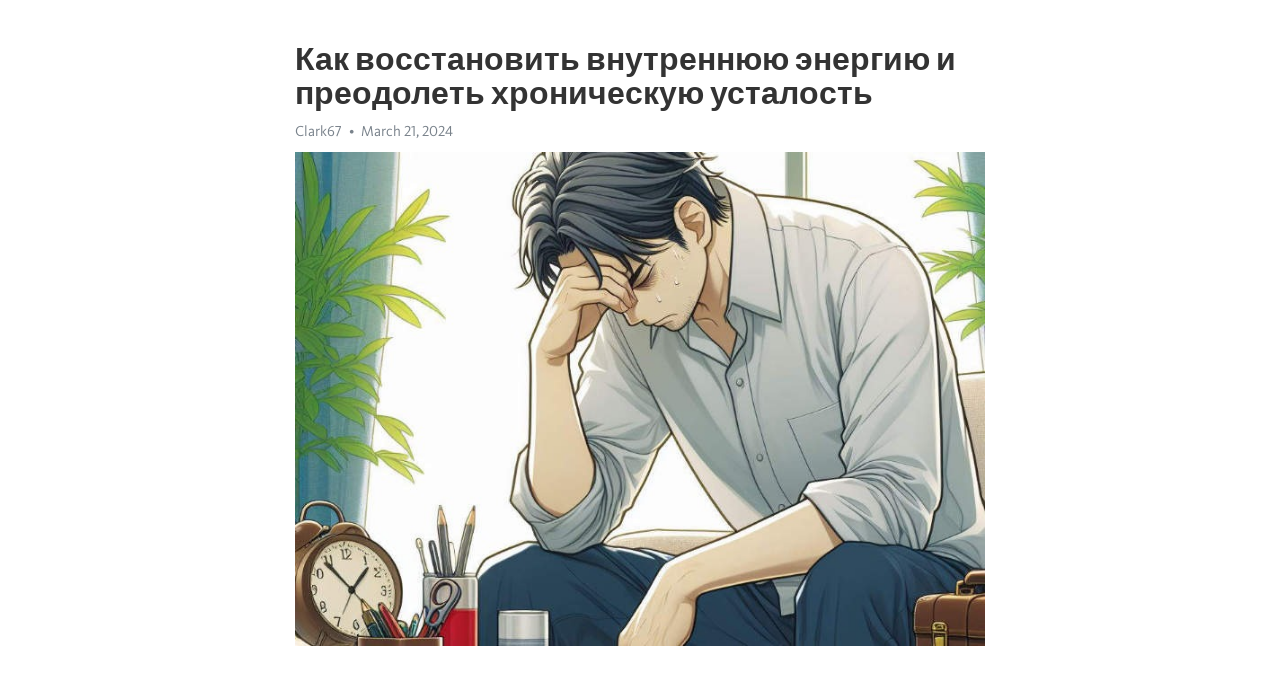

--- FILE ---
content_type: text/html; charset=utf-8
request_url: https://telegra.ph/Kak-vosstanovit-vnutrennyuyu-ehnergiyu-i-preodolet-hronicheskuyu-ustalost-03-21
body_size: 7734
content:
<!DOCTYPE html>
<html>
  <head>
    <meta charset="utf-8">
    <title>Как восстановить внутреннюю энергию и преодолеть хроническую усталость – Telegraph</title>
    <meta name="viewport" content="width=device-width, initial-scale=1.0, minimum-scale=1.0, maximum-scale=1.0, user-scalable=no" />
    <meta name="format-detection" content="telephone=no" />
    <meta http-equiv="X-UA-Compatible" content="IE=edge" />
    <meta name="MobileOptimized" content="176" />
    <meta name="HandheldFriendly" content="True" />
    <meta name="robots" content="index, follow" />
    <meta property="og:type" content="article">
    <meta property="og:title" content="Как восстановить внутреннюю энергию и преодолеть хроническую усталость">
    <meta property="og:description" content="Усталость и выгорание – ваша повседневность? Найдите силы изменить это&#33; Перейдите по ссылке&#33;

Хроническая усталость – это состояние, которое многие люди испытывают в современном мире. Ритм жизни становится все быстрее, а требования к нашему организму все выше. Если вы также чувствуете, что энергия постоянно иссякает, то этот текст для вас.
Первый шаг восстановления внутренней энергии – это понимание причин хронической усталости. Она может быть вызвана разными факторами: недостатком сна, плохим питанием, стрессом…">
    <meta property="og:image" content="https://telegra.ph/file/a5d560a589e47aa6a16b2.jpg">
    <meta property="og:site_name" content="Telegraph">
    <meta property="article:published_time" content="2024-03-21T11:04:05+0000">
    <meta property="article:modified_time" content="2024-03-21T11:04:05+0000">
    <meta property="article:author" content="Clark67">
    <meta name="twitter:card" content="summary">
    <meta name="twitter:title" content="Как восстановить внутреннюю энергию и преодолеть хроническую усталость">
    <meta name="twitter:description" content="Усталость и выгорание – ваша повседневность? Найдите силы изменить это&#33; Перейдите по ссылке&#33;

Хроническая усталость – это состояние, которое многие люди испытывают в современном мире. Ритм жизни становится все быстрее, а требования к нашему организму все выше. Если вы также чувствуете, что энергия постоянно иссякает, то этот текст для вас.
Первый шаг восстановления внутренней энергии – это понимание причин хронической усталости. Она может быть вызвана разными факторами: недостатком сна, плохим питанием, стрессом…">
    <meta name="twitter:image" content="https://telegra.ph/file/a5d560a589e47aa6a16b2.jpg">
    <link rel="canonical" href="https://telegra.ph/Kak-vosstanovit-vnutrennyuyu-ehnergiyu-i-preodolet-hronicheskuyu-ustalost-03-21" />
    <link rel="shortcut icon" href="/favicon.ico?1" type="image/x-icon">
    <link rel="icon" type="image/png" href="/images/favicon.png?1" sizes="16x16">
    <link rel="icon" type="image/png" href="/images/favicon_2x.png?1" sizes="32x32">
    <link href="/css/quill.core.min.css" rel="stylesheet">
    <link href="/css/core.min.css?47" rel="stylesheet">
  </head>
  <body>
    <div class="tl_page_wrap">
      <div class="tl_page">
        <main class="tl_article">
          <header class="tl_article_header" dir="auto">
            <h1>Как восстановить внутреннюю энергию и преодолеть хроническую усталость</h1>
            <address>
              <a rel="author">Clark67</a><!--
           --><time datetime="2024-03-21T11:04:05+0000">March 21, 2024</time>
            </address>
          </header>
          <article id="_tl_editor" class="tl_article_content"><h1>Как восстановить внутреннюю энергию и преодолеть хроническую усталость<br></h1><address>Clark67<br></address><figure><img src="/file/a5d560a589e47aa6a16b2.jpg"><figcaption></figcaption></figure><p><br></p><h3 id="Усталость-и-выгорание-–-ваша-повседневность?-Найдите-силы-изменить-это&amp;#33;-Перейдите-по-ссылке&amp;#33;"><a href="https://clck.ru/38vgp9" target="_blank">Усталость и выгорание – ваша повседневность? Найдите силы изменить это&#33; Перейдите по ссылке&#33;</a></h3><p><br></p><p><a href="https://clck.ru/38vgp9" target="_blank">Хроническая усталость</a> – это состояние, которое многие люди испытывают в современном мире. Ритм жизни становится все быстрее, а требования к нашему организму все выше. Если вы также чувствуете, что энергия постоянно иссякает, то этот текст для вас.</p><p>Первый шаг восстановления внутренней энергии – это понимание причин <a href="https://clck.ru/38vgp9" target="_blank">хронической усталости</a>. Она может быть вызвана разными факторами: недостатком сна, плохим питанием, стрессом, недостатком физической активности и даже плохим качеством воздуха. Поэтому важно обратить внимание на все аспекты своей жизни и найти источники, которые выбивают вас из равновесия.</p><p>Но просто понимание причин мало. Чтобы восстановить внутреннюю энергию, вам необходимо принять меры. Начните с создания регулярного графика сна и отдыха. Определите необходимое количество часов сна и придерживайтесь его. Это поможет вашему организму восстановиться и зарядиться энергией.</p><p>Помимо этого, обратите внимание на свое питание. Убедитесь, что вы получаете все необходимые витамины и микроэлементы, которые помогают поддерживать высокий уровень энергии. Включите в свой рацион свежие овощи и фрукты, здоровые жиры и белки, а также достаточное количество воды. Это поможет вам чувствовать себя бодрыми и энергичными на протяжении всего дня.</p><p>Не забывайте также об активности. Регулярные физические упражнения помогают укрепить ваш организм и повысить его энергетический потенциал. Можете выбрать любую подходящую вам форму активности – это может быть занятие спортом, йога, танцы или даже просто прогулки на свежем воздухе. Главное, чтобы вы двигались и придавали своему организму возможность снять накопившуюся усталость.</p><p>Наконец, не забывайте об умственном здоровье. Стресс и негативные эмоции могут сильно подорвать вашу энергию. Поэтому найдите способы расслабиться и отвлечься от проблем. Можете попробовать медитацию, слушать музыку, заниматься хобби или просто провести время с близкими людьми. Помните, что эмоциональное благополучие – это важная часть вашей внутренней энергии.</p><h3 id="Раздел-1:-Эффективные-методы-борьбы-с-хронической-усталостью">Раздел 1: Эффективные методы борьбы с хронической усталостью</h3><p>Современная жизнь, наполненная стрессом, постоянными делами и нехваткой времени, может привести к хронической усталости. Она становится нашим постоянным спутником, лишая нас энергии и радости жизни.</p><p><strong>Но как вернуть внутреннюю энергию и победить хроническую усталость?</strong> В этом разделе мы рассмотрим несколько эффективных методов, которые помогут вам справиться с этой проблемой.</p><ul><li>Правильное питание - один из важных факторов, влияющих на наше физическое и эмоциональное состояние. Употребление полезных продуктов, богатых витаминами и минералами, поможет вам поддерживать высокий уровень энергии.</li><li>Физическая активность - регулярные упражнения способствуют улучшению общего состояния организма и укреплению иммунной системы. Они также помогают бороться с усталостью, улучшают сон и повышают настроение.</li><li>Управление стрессом - постоянный стресс может привести к хронической усталости. Поэтому важно научиться управлять своими эмоциями и устанавливать границы, чтобы избежать перегрузки.</li></ul><p>Не забывайте также о важности полноценного сна и отдыха. Регулярное получение достаточного количества сна поможет вам восстановить энергию и бороться с усталостью. Кроме того, позвольте себе регулярные перерывы и отдыхайте, чтобы поддерживать свою энергию на нужном уровне.</p><h3 id="Настройка-режима-сна">Настройка режима сна</h3><p><strong>Установите регулярное время сна.</strong> Постарайтесь ложиться и вставать каждый день в одно и то же время. Это поможет вашему организму синхронизироваться с внешней средой и установить биологический ритм сна и бодрствования.</p><p><em>Создайте комфортные условия для сна.</em> Убедитесь, что ваша спальня тихая, прохладная и темная. Установите удобный матрас и подушку, которые поддерживают правильное положение тела. Избегайте употребления кофеиновых напитков и тяжелой пищи перед сном.</p><ul><li><strong>Практикуйте расслабляющие техники перед сном.</strong> Медитация, йога или глубокое дыхание могут помочь вам расслабиться и снять накопившееся напряжение. Вы можете использовать специальные приложения или аудиозаписи для медитации и релаксации.</li><li><strong>Ограничьте использование электронных устройств.</strong> Синий свет, излучаемый смартфонами, планшетами и компьютерами, может подавлять выработку мелатонина, гормона сна. Постарайтесь не использовать электронные устройства за час до сна и при необходимости используйте фильтры синего света.</li><li><strong>Избегайте длительных дневных снов.</strong> Если вы страдаете от хронической усталости, избегайте длительных дневных снов, так как они могут нарушить ваш биологический ритм и затруднить засыпание вечером.</li></ul><h3 id="Регулярные-физические-упражнения">Регулярные физические упражнения</h3><p>Они способствуют увеличению кислорода в организме, укреплению сердечно-сосудистой системы и улучшению общего настроения. Регулярные тренировки помогут вам чувствовать себя бодрее и энергичнее.</p><p><strong>Что можно делать?</strong></p><ol><li><em>Ходьба</em> - простое и доступное упражнение, которое можно выполнять в любое время дня.</li><li><em>Плавание</em> - идеально для людей с проблемами суставов, так как вода смягчает удары и снижает нагрузку на суставы.</li><li><em>Йога</em> - помогает расслабиться, улучшить гибкость и силу мышц.</li><li><em>Силовые тренировки</em> - укрепляют мышцы, улучшают общую физическую форму.</li><li><em>Кардиотренировки</em> - помогают улучшить работу сердца и легких.</li><li><em>Танцы</em> - предоставляют возможность не только подвигаться, но и получить удовольствие.</li></ol><p>Регулярные физические упражнения – это важный элемент здорового образа жизни. Они помогут вам восстановить внутреннюю энергию и победить хроническую усталость.</p><h3 id="Правильное-питание-и-гидратация">Правильное питание и гидратация</h3><p>Первое, что следует учесть, - это разнообразие продуктов в нашем рационе. Разноцветные фрукты и овощи, белки, здоровые жиры и углеводы должны быть представлены в достаточном количестве. Красочные фрукты и овощи, такие как ягоды, апельсины, морковь и шпинат, являются источниками витаминов, минералов и антиоксидантов, которые помогут укрепить иммунную систему и повысить энергию.</p><ul><li>Белки также играют важную роль в поддержании энергии. Рыба, курица, яйца, орехи и бобовые содержат полезные аминокислоты, которые помогают укрепить мышцы и улучшить общий тонус организма.</li><li>Здоровые жиры, такие как оливковое масло, авокадо и орехи, содержат омега-3 жирные кислоты, которые способствуют здоровому функционированию мозга и сердца.</li><li>Углеводы являются основным источником энергии для организма. Они могут быть получены из цельнозерновых продуктов, овощей и фруктов.</li></ul><h3 id="Раздел-2:-Психологические-техники-для-восстановления-энергии">Раздел 2: Психологические техники для восстановления энергии</h3><p>1. <strong>Медитация.</strong> Практика медитации позволяет расслабиться и устранить стресс, что помогает восстановить энергию. Регулярное занятие медитацией позволит вам снять ощущение усталости и ощутить новый прилив сил.</p><h3 id="Практика-медитации-и-релаксации">Практика медитации и релаксации</h3><p>В современном мире, полном стрессов и повседневных забот, мы все время находимся в постоянной беготне и напряжении. Усталость становится нашим постоянным спутником, и нам кажется, что внутренняя энергия навсегда иссякла. Но есть способы восстановиться и победить хроническую усталость.</p><p>Одним из самых эффективных способов восстановления энергии является практика медитации и релаксации. Медитация помогает успокоить ум, остановить внутренний шум и сосредоточиться на текущем моменте. Регулярная практика медитации может улучшить сон, снизить уровень стресса и усталости, а также повысить общую энергетику и настроение.</p><p>Существует множество техник и методов медитации, которые можно попробовать. Например, &quot;Сканирование тела&quot; - это медитативная практика, в которой вы сфокусируетесь на каждой части своего тела, начиная с головы и заканчивая пальцами ног. Это поможет вам раскрепоститься и освободиться от накопившегося напряжения.</p><p>Также стоит обратить внимание на методы релаксации. Одним из них является глубокое дыхание. Найдите тихое место, садитесь или ложитесь в удобную позицию и начните глубоко дышать. При каждом выдохе представляйте, как все негативные эмоции и напряжение покидает ваше тело.</p><p>Важно помнить, что практика медитации и релаксации требует регулярности. Начните с небольших сессий по несколько минут в день и постепенно увеличивайте время. Постепенно вы почувствуете, как ваша внутренняя энергия возвращается, усталость уходит, а вы снова становитесь более активными и жизнерадостными.</p><h3 id="Управление-стрессом-и-самоорганизация">Управление стрессом и самоорганизация</h3><p>Существует несколько методов, которые помогут вам управлять стрессом и повысить самоорганизацию:</p><ul><li><strong>Медитация:</strong> Уделите каждый день некоторое время для медитации. Это позволит вам успокоиться, сфокусироваться и восстановить энергию.</li><li><strong>Физическая активность:</strong> Регулярные физические упражнения помогут вам снизить уровень стресса, улучшить настроение и увеличить энергию.</li><li><strong>Планирование и приоритезация:</strong> Создайте расписание и установите приоритеты для своих задач. Это поможет вам организоваться и справиться со стрессом.</li><li><strong>Отдых и релаксация:</strong> Не забывайте выделять время для отдыха и релаксации. Это поможет вам восстановиться и снизить стресс.</li></ul><p>Итак, восстановление внутренней энергии и победа над хронической усталостью возможны. Проследите за своим уровнем стресса, научитесь управлять им и организовывать свою жизнь. Не бойтесь прийти к специалисту, если вам нужна помощь. Приложив усилия, вы сможете вернуться к активной и энергичной жизни, полной радости и успеха.</p><h3 id="Видео-на-тему:">Видео на тему:</h3><h4 id="Синдром-хронической-усталости-&amp;gt;-Как-бороться-с-хронической-усталостью?-Симптомы-+-Лечение-??">Синдром хронической усталости &gt; Как бороться с хронической усталостью? Симптомы + Лечение ??</h4><figure><iframe src="/embed/youtube?url=https%3A%2F%2Fwww.youtube.com%2Fwatch%3Fv%3DyD6u8EB4p3o" width="640" height="360" frameborder="0" allowtransparency="true" allowfullscreen="true" scrolling="no"></iframe><figcaption></figcaption></figure><p><br></p><p><br></p></article>
          <div id="_tl_link_tooltip" class="tl_link_tooltip"></div>
          <div id="_tl_tooltip" class="tl_tooltip">
            <div class="buttons">
              <span class="button_hover"></span>
              <span class="button_group"><!--
             --><button id="_bold_button"></button><!--
             --><button id="_italic_button"></button><!--
             --><button id="_link_button"></button><!--
           --></span><!--
           --><span class="button_group"><!--
             --><button id="_header_button"></button><!--
             --><button id="_subheader_button"></button><!--
             --><button id="_quote_button"></button><!--
           --></span>
            </div>
            <div class="prompt">
              <span class="close"></span>
              <div class="prompt_input_wrap"><input type="url" class="prompt_input" /></div>
            </div>
          </div>
          <div id="_tl_blocks" class="tl_blocks">
            <div class="buttons">
              <button id="_image_button"></button><!--
           --><button id="_embed_button"></button>
            </div>
          </div>
          <aside class="tl_article_buttons">
            <div class="account account_top"></div>
            <button id="_edit_button" class="button edit_button">Edit</button><!--
         --><button id="_publish_button" class="button publish_button">Publish</button>
            <div class="account account_bottom"></div>
            <div id="_error_msg" class="error_msg"></div>
          </aside>
        </main>
      </div>
          <div class="tl_page_footer">
      <div id="_report_button" class="tl_footer_button">Report content on this page</div>
    </div>
    </div>
      <div class="tl_popup tl_popup_hidden" id="_report_popup">
    <main class="tl_popup_body tl_report_popup">
      <form id="_report_form" method="post">
        <section>
          <h2 class="tl_popup_header">Report Page</h2>
          <div class="tl_radio_items">
            <label class="tl_radio_item">
              <input type="radio" class="radio" name="reason" value="violence">
              <span class="tl_radio_item_label">Violence</span>
            </label>
            <label class="tl_radio_item">
              <input type="radio" class="radio" name="reason" value="childabuse">
              <span class="tl_radio_item_label">Child Abuse</span>
            </label>
            <label class="tl_radio_item">
              <input type="radio" class="radio" name="reason" value="copyright">
              <span class="tl_radio_item_label">Copyright</span>
            </label>
            <label class="tl_radio_item">
              <input type="radio" class="radio" name="reason" value="illegal_drugs">
              <span class="tl_radio_item_label">Illegal Drugs</span>
            </label>
            <label class="tl_radio_item">
              <input type="radio" class="radio" name="reason" value="personal_details">
              <span class="tl_radio_item_label">Personal Details</span>
            </label>
            <label class="tl_radio_item">
              <input type="radio" class="radio" name="reason" value="other">
              <span class="tl_radio_item_label">Other</span>
            </label>
          </div>
          <div class="tl_textfield_item tl_comment_field">
            <input type="text" class="tl_textfield" name="comment" value="" placeholder="Add Comment…">
          </div>
          <div class="tl_copyright_field">
            Please submit your DMCA takedown request to <a href="mailto:dmca@telegram.org?subject=Report%20to%20Telegraph%20page%20%22%D0%9A%D0%B0%D0%BA%20%D0%B2%D0%BE%D1%81%D1%81%D1%82%D0%B0%D0%BD%D0%BE%D0%B2%D0%B8%D1%82%D1%8C%20%D0%B2%D0%BD%D1%83%D1%82%D1%80%D0%B5%D0%BD%D0%BD%D1%8E%D1%8E%20%D1%8D%D0%BD%D0%B5%D1%80%D0%B3%D0%B8%D1%8E%20%D0%B8%20%D0%BF%D1%80%D0%B5%D0%BE%D0%B4%D0%BE%D0%BB%D0%B5%D1%82%D1%8C%20%D1%85%D1%80%D0%BE%D0%BD%D0%B8%D1%87%D0%B5%D1%81%D0%BA%D1%83%D1%8E%20%D1%83%D1%81%D1%82%D0%B0%D0%BB%D0%BE%D1%81%D1%82%D1%8C%22&body=Reported%20page%3A%20https%3A%2F%2Ftelegra.ph%2FKak-vosstanovit-vnutrennyuyu-ehnergiyu-i-preodolet-hronicheskuyu-ustalost-03-21%0A%0A%0A" target="_blank">dmca@telegram.org</a>
          </div>
        </section>
        <aside class="tl_popup_buttons">
          <button type="reset" class="button" id="_report_cancel">Cancel</button>
          <button type="submit" class="button submit_button">Report</button>
        </aside>
      </form>
    </main>
  </div>
    
    <script>var T={"apiUrl":"https:\/\/edit.telegra.ph","uploadEnabled":false,"datetime":1711019045,"pageId":"50c7dda42596962fe48c0","editable":true};(function(){var b=document.querySelector('time');if(b&&T.datetime){var a=new Date(1E3*T.datetime),d='January February March April May June July August September October November December'.split(' ')[a.getMonth()],c=a.getDate();b.innerText=d+' '+(10>c?'0':'')+c+', '+a.getFullYear()}})();</script>
    <script src="/js/jquery.min.js"></script>
    <script src="/js/jquery.selection.min.js"></script>
    <script src="/js/autosize.min.js"></script>
    <script src="/js/load-image.all.min.js?1"></script>
    <script src="/js/quill.min.js?10"></script>
    <script src="/js/core.min.js?67"></script>
    <script async src="https://t.me/_websync_?path=Kak-vosstanovit-vnutrennyuyu-ehnergiyu-i-preodolet-hronicheskuyu-ustalost-03-21&hash=a5a0f87ebcb56658bb"></script>
  </body>
</html>